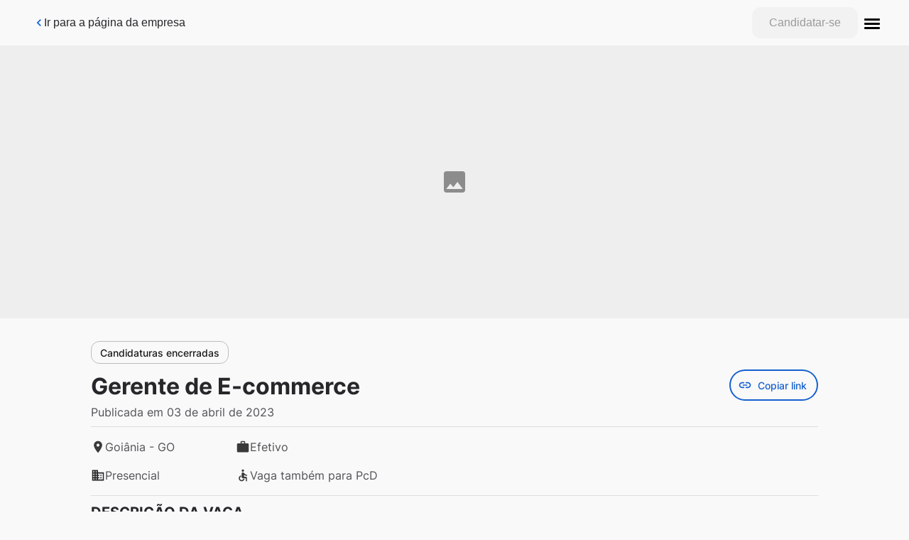

--- FILE ---
content_type: application/javascript; charset=UTF-8
request_url: https://rennova.gupy.io/_next/static/s8p0b7lXKSLeKSfJf2wHA/_buildManifest.js
body_size: -86
content:
self.__BUILD_MANIFEST=function(s,a,c,t,e,i,n,d,f,o,h,b,u,p,j,k){return{__rewrites:{beforeFiles:[],afterFiles:[{source:"/:nextInternalLocale(pt|en|es)/robots.txt",destination:"/:nextInternalLocale/robots"},{source:"/:nextInternalLocale(pt|en|es)/sitemap.xml",destination:"/:nextInternalLocale/sitemap"}],fallback:[]},"/":[a,e,i,s,c,n,o,t,d,h,b,"static/chunks/pages/index-52e019e3f8a3931f.js"],"/404":[s,"static/chunks/pages/404-ef2c2421a43f9c15.js"],"/_error":["static/chunks/pages/_error-effe22be6ff34abe.js"],"/application-completed/[id]":[a,s,c,f,t,"static/chunks/pages/application-completed/[id]-03d10efc06bd67f1.js"],"/application-feedback/[id]":[a,s,c,t,"static/chunks/pages/application-feedback/[id]-94488154c7f503df.js"],"/job/[hash]":[a,e,i,u,p,s,c,n,f,j,t,d,k,"static/chunks/pages/job/[hash]-f77ea1894ff5e842.js"],"/jobs/[id]":[a,e,i,u,p,s,c,n,f,j,t,d,k,"static/chunks/pages/jobs/[id]-8195ce26ce25472b.js"],"/robots":["static/chunks/pages/robots-ded4c2b3099c4aec.js"],"/sitemap":["static/chunks/pages/sitemap-9f588662d08d25ac.js"],"/unauthorized":["static/chunks/pages/unauthorized-e442a88c0ca9681b.js"],"/[hash]":[a,e,i,s,c,n,o,t,d,h,b,"static/chunks/pages/[hash]-3ceb040202aedcf0.js"],sortedPages:["/","/404","/_app","/_error","/application-completed/[id]","/application-feedback/[id]","/job/[hash]","/jobs/[id]","/robots","/sitemap","/unauthorized","/[hash]"]}}("static/chunks/444-14cc0e975c835483.js","static/chunks/0d45364e-0ff34e07d6eca040.js","static/chunks/381-b3459f0cae480fb5.js","static/chunks/160-e2a826878d618432.js","static/chunks/c16184b3-66de596856635863.js","static/chunks/2cca2479-036c3f8d6d6b0d7c.js","static/chunks/352-f26a5195ad118f42.js","static/chunks/78-07381d09b4b4c1ea.js","static/chunks/244-4211d6eeeae93eef.js","static/chunks/243-f7997e1af9d653f7.js","static/chunks/258-3ab2dbf05c48d67c.js","static/css/992d71d3e418001c.css","static/chunks/2852872c-be54efa1b50c6749.js","static/chunks/75fc9c18-40134325ca6388e2.js","static/chunks/61-045667fb883547a8.js","static/chunks/645-323e97e32d81e0e2.js"),self.__BUILD_MANIFEST_CB&&self.__BUILD_MANIFEST_CB();